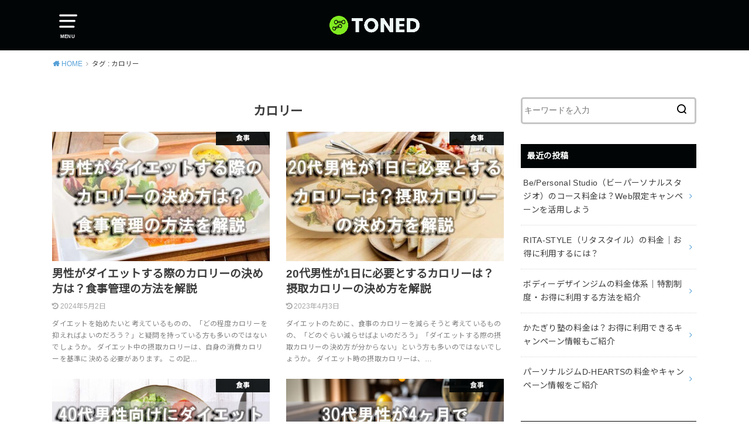

--- FILE ---
content_type: text/html; charset=utf-8
request_url: https://www.google.com/recaptcha/api2/anchor?ar=1&k=6LcD8EQfAAAAAAEIICavpF_YCfJceS0TQgTf67z0&co=aHR0cHM6Ly9nZXQtdG9uZWQtYm9keS5jb206NDQz&hl=en&v=PoyoqOPhxBO7pBk68S4YbpHZ&size=invisible&anchor-ms=20000&execute-ms=30000&cb=j0f4xwt83gqb
body_size: 48543
content:
<!DOCTYPE HTML><html dir="ltr" lang="en"><head><meta http-equiv="Content-Type" content="text/html; charset=UTF-8">
<meta http-equiv="X-UA-Compatible" content="IE=edge">
<title>reCAPTCHA</title>
<style type="text/css">
/* cyrillic-ext */
@font-face {
  font-family: 'Roboto';
  font-style: normal;
  font-weight: 400;
  font-stretch: 100%;
  src: url(//fonts.gstatic.com/s/roboto/v48/KFO7CnqEu92Fr1ME7kSn66aGLdTylUAMa3GUBHMdazTgWw.woff2) format('woff2');
  unicode-range: U+0460-052F, U+1C80-1C8A, U+20B4, U+2DE0-2DFF, U+A640-A69F, U+FE2E-FE2F;
}
/* cyrillic */
@font-face {
  font-family: 'Roboto';
  font-style: normal;
  font-weight: 400;
  font-stretch: 100%;
  src: url(//fonts.gstatic.com/s/roboto/v48/KFO7CnqEu92Fr1ME7kSn66aGLdTylUAMa3iUBHMdazTgWw.woff2) format('woff2');
  unicode-range: U+0301, U+0400-045F, U+0490-0491, U+04B0-04B1, U+2116;
}
/* greek-ext */
@font-face {
  font-family: 'Roboto';
  font-style: normal;
  font-weight: 400;
  font-stretch: 100%;
  src: url(//fonts.gstatic.com/s/roboto/v48/KFO7CnqEu92Fr1ME7kSn66aGLdTylUAMa3CUBHMdazTgWw.woff2) format('woff2');
  unicode-range: U+1F00-1FFF;
}
/* greek */
@font-face {
  font-family: 'Roboto';
  font-style: normal;
  font-weight: 400;
  font-stretch: 100%;
  src: url(//fonts.gstatic.com/s/roboto/v48/KFO7CnqEu92Fr1ME7kSn66aGLdTylUAMa3-UBHMdazTgWw.woff2) format('woff2');
  unicode-range: U+0370-0377, U+037A-037F, U+0384-038A, U+038C, U+038E-03A1, U+03A3-03FF;
}
/* math */
@font-face {
  font-family: 'Roboto';
  font-style: normal;
  font-weight: 400;
  font-stretch: 100%;
  src: url(//fonts.gstatic.com/s/roboto/v48/KFO7CnqEu92Fr1ME7kSn66aGLdTylUAMawCUBHMdazTgWw.woff2) format('woff2');
  unicode-range: U+0302-0303, U+0305, U+0307-0308, U+0310, U+0312, U+0315, U+031A, U+0326-0327, U+032C, U+032F-0330, U+0332-0333, U+0338, U+033A, U+0346, U+034D, U+0391-03A1, U+03A3-03A9, U+03B1-03C9, U+03D1, U+03D5-03D6, U+03F0-03F1, U+03F4-03F5, U+2016-2017, U+2034-2038, U+203C, U+2040, U+2043, U+2047, U+2050, U+2057, U+205F, U+2070-2071, U+2074-208E, U+2090-209C, U+20D0-20DC, U+20E1, U+20E5-20EF, U+2100-2112, U+2114-2115, U+2117-2121, U+2123-214F, U+2190, U+2192, U+2194-21AE, U+21B0-21E5, U+21F1-21F2, U+21F4-2211, U+2213-2214, U+2216-22FF, U+2308-230B, U+2310, U+2319, U+231C-2321, U+2336-237A, U+237C, U+2395, U+239B-23B7, U+23D0, U+23DC-23E1, U+2474-2475, U+25AF, U+25B3, U+25B7, U+25BD, U+25C1, U+25CA, U+25CC, U+25FB, U+266D-266F, U+27C0-27FF, U+2900-2AFF, U+2B0E-2B11, U+2B30-2B4C, U+2BFE, U+3030, U+FF5B, U+FF5D, U+1D400-1D7FF, U+1EE00-1EEFF;
}
/* symbols */
@font-face {
  font-family: 'Roboto';
  font-style: normal;
  font-weight: 400;
  font-stretch: 100%;
  src: url(//fonts.gstatic.com/s/roboto/v48/KFO7CnqEu92Fr1ME7kSn66aGLdTylUAMaxKUBHMdazTgWw.woff2) format('woff2');
  unicode-range: U+0001-000C, U+000E-001F, U+007F-009F, U+20DD-20E0, U+20E2-20E4, U+2150-218F, U+2190, U+2192, U+2194-2199, U+21AF, U+21E6-21F0, U+21F3, U+2218-2219, U+2299, U+22C4-22C6, U+2300-243F, U+2440-244A, U+2460-24FF, U+25A0-27BF, U+2800-28FF, U+2921-2922, U+2981, U+29BF, U+29EB, U+2B00-2BFF, U+4DC0-4DFF, U+FFF9-FFFB, U+10140-1018E, U+10190-1019C, U+101A0, U+101D0-101FD, U+102E0-102FB, U+10E60-10E7E, U+1D2C0-1D2D3, U+1D2E0-1D37F, U+1F000-1F0FF, U+1F100-1F1AD, U+1F1E6-1F1FF, U+1F30D-1F30F, U+1F315, U+1F31C, U+1F31E, U+1F320-1F32C, U+1F336, U+1F378, U+1F37D, U+1F382, U+1F393-1F39F, U+1F3A7-1F3A8, U+1F3AC-1F3AF, U+1F3C2, U+1F3C4-1F3C6, U+1F3CA-1F3CE, U+1F3D4-1F3E0, U+1F3ED, U+1F3F1-1F3F3, U+1F3F5-1F3F7, U+1F408, U+1F415, U+1F41F, U+1F426, U+1F43F, U+1F441-1F442, U+1F444, U+1F446-1F449, U+1F44C-1F44E, U+1F453, U+1F46A, U+1F47D, U+1F4A3, U+1F4B0, U+1F4B3, U+1F4B9, U+1F4BB, U+1F4BF, U+1F4C8-1F4CB, U+1F4D6, U+1F4DA, U+1F4DF, U+1F4E3-1F4E6, U+1F4EA-1F4ED, U+1F4F7, U+1F4F9-1F4FB, U+1F4FD-1F4FE, U+1F503, U+1F507-1F50B, U+1F50D, U+1F512-1F513, U+1F53E-1F54A, U+1F54F-1F5FA, U+1F610, U+1F650-1F67F, U+1F687, U+1F68D, U+1F691, U+1F694, U+1F698, U+1F6AD, U+1F6B2, U+1F6B9-1F6BA, U+1F6BC, U+1F6C6-1F6CF, U+1F6D3-1F6D7, U+1F6E0-1F6EA, U+1F6F0-1F6F3, U+1F6F7-1F6FC, U+1F700-1F7FF, U+1F800-1F80B, U+1F810-1F847, U+1F850-1F859, U+1F860-1F887, U+1F890-1F8AD, U+1F8B0-1F8BB, U+1F8C0-1F8C1, U+1F900-1F90B, U+1F93B, U+1F946, U+1F984, U+1F996, U+1F9E9, U+1FA00-1FA6F, U+1FA70-1FA7C, U+1FA80-1FA89, U+1FA8F-1FAC6, U+1FACE-1FADC, U+1FADF-1FAE9, U+1FAF0-1FAF8, U+1FB00-1FBFF;
}
/* vietnamese */
@font-face {
  font-family: 'Roboto';
  font-style: normal;
  font-weight: 400;
  font-stretch: 100%;
  src: url(//fonts.gstatic.com/s/roboto/v48/KFO7CnqEu92Fr1ME7kSn66aGLdTylUAMa3OUBHMdazTgWw.woff2) format('woff2');
  unicode-range: U+0102-0103, U+0110-0111, U+0128-0129, U+0168-0169, U+01A0-01A1, U+01AF-01B0, U+0300-0301, U+0303-0304, U+0308-0309, U+0323, U+0329, U+1EA0-1EF9, U+20AB;
}
/* latin-ext */
@font-face {
  font-family: 'Roboto';
  font-style: normal;
  font-weight: 400;
  font-stretch: 100%;
  src: url(//fonts.gstatic.com/s/roboto/v48/KFO7CnqEu92Fr1ME7kSn66aGLdTylUAMa3KUBHMdazTgWw.woff2) format('woff2');
  unicode-range: U+0100-02BA, U+02BD-02C5, U+02C7-02CC, U+02CE-02D7, U+02DD-02FF, U+0304, U+0308, U+0329, U+1D00-1DBF, U+1E00-1E9F, U+1EF2-1EFF, U+2020, U+20A0-20AB, U+20AD-20C0, U+2113, U+2C60-2C7F, U+A720-A7FF;
}
/* latin */
@font-face {
  font-family: 'Roboto';
  font-style: normal;
  font-weight: 400;
  font-stretch: 100%;
  src: url(//fonts.gstatic.com/s/roboto/v48/KFO7CnqEu92Fr1ME7kSn66aGLdTylUAMa3yUBHMdazQ.woff2) format('woff2');
  unicode-range: U+0000-00FF, U+0131, U+0152-0153, U+02BB-02BC, U+02C6, U+02DA, U+02DC, U+0304, U+0308, U+0329, U+2000-206F, U+20AC, U+2122, U+2191, U+2193, U+2212, U+2215, U+FEFF, U+FFFD;
}
/* cyrillic-ext */
@font-face {
  font-family: 'Roboto';
  font-style: normal;
  font-weight: 500;
  font-stretch: 100%;
  src: url(//fonts.gstatic.com/s/roboto/v48/KFO7CnqEu92Fr1ME7kSn66aGLdTylUAMa3GUBHMdazTgWw.woff2) format('woff2');
  unicode-range: U+0460-052F, U+1C80-1C8A, U+20B4, U+2DE0-2DFF, U+A640-A69F, U+FE2E-FE2F;
}
/* cyrillic */
@font-face {
  font-family: 'Roboto';
  font-style: normal;
  font-weight: 500;
  font-stretch: 100%;
  src: url(//fonts.gstatic.com/s/roboto/v48/KFO7CnqEu92Fr1ME7kSn66aGLdTylUAMa3iUBHMdazTgWw.woff2) format('woff2');
  unicode-range: U+0301, U+0400-045F, U+0490-0491, U+04B0-04B1, U+2116;
}
/* greek-ext */
@font-face {
  font-family: 'Roboto';
  font-style: normal;
  font-weight: 500;
  font-stretch: 100%;
  src: url(//fonts.gstatic.com/s/roboto/v48/KFO7CnqEu92Fr1ME7kSn66aGLdTylUAMa3CUBHMdazTgWw.woff2) format('woff2');
  unicode-range: U+1F00-1FFF;
}
/* greek */
@font-face {
  font-family: 'Roboto';
  font-style: normal;
  font-weight: 500;
  font-stretch: 100%;
  src: url(//fonts.gstatic.com/s/roboto/v48/KFO7CnqEu92Fr1ME7kSn66aGLdTylUAMa3-UBHMdazTgWw.woff2) format('woff2');
  unicode-range: U+0370-0377, U+037A-037F, U+0384-038A, U+038C, U+038E-03A1, U+03A3-03FF;
}
/* math */
@font-face {
  font-family: 'Roboto';
  font-style: normal;
  font-weight: 500;
  font-stretch: 100%;
  src: url(//fonts.gstatic.com/s/roboto/v48/KFO7CnqEu92Fr1ME7kSn66aGLdTylUAMawCUBHMdazTgWw.woff2) format('woff2');
  unicode-range: U+0302-0303, U+0305, U+0307-0308, U+0310, U+0312, U+0315, U+031A, U+0326-0327, U+032C, U+032F-0330, U+0332-0333, U+0338, U+033A, U+0346, U+034D, U+0391-03A1, U+03A3-03A9, U+03B1-03C9, U+03D1, U+03D5-03D6, U+03F0-03F1, U+03F4-03F5, U+2016-2017, U+2034-2038, U+203C, U+2040, U+2043, U+2047, U+2050, U+2057, U+205F, U+2070-2071, U+2074-208E, U+2090-209C, U+20D0-20DC, U+20E1, U+20E5-20EF, U+2100-2112, U+2114-2115, U+2117-2121, U+2123-214F, U+2190, U+2192, U+2194-21AE, U+21B0-21E5, U+21F1-21F2, U+21F4-2211, U+2213-2214, U+2216-22FF, U+2308-230B, U+2310, U+2319, U+231C-2321, U+2336-237A, U+237C, U+2395, U+239B-23B7, U+23D0, U+23DC-23E1, U+2474-2475, U+25AF, U+25B3, U+25B7, U+25BD, U+25C1, U+25CA, U+25CC, U+25FB, U+266D-266F, U+27C0-27FF, U+2900-2AFF, U+2B0E-2B11, U+2B30-2B4C, U+2BFE, U+3030, U+FF5B, U+FF5D, U+1D400-1D7FF, U+1EE00-1EEFF;
}
/* symbols */
@font-face {
  font-family: 'Roboto';
  font-style: normal;
  font-weight: 500;
  font-stretch: 100%;
  src: url(//fonts.gstatic.com/s/roboto/v48/KFO7CnqEu92Fr1ME7kSn66aGLdTylUAMaxKUBHMdazTgWw.woff2) format('woff2');
  unicode-range: U+0001-000C, U+000E-001F, U+007F-009F, U+20DD-20E0, U+20E2-20E4, U+2150-218F, U+2190, U+2192, U+2194-2199, U+21AF, U+21E6-21F0, U+21F3, U+2218-2219, U+2299, U+22C4-22C6, U+2300-243F, U+2440-244A, U+2460-24FF, U+25A0-27BF, U+2800-28FF, U+2921-2922, U+2981, U+29BF, U+29EB, U+2B00-2BFF, U+4DC0-4DFF, U+FFF9-FFFB, U+10140-1018E, U+10190-1019C, U+101A0, U+101D0-101FD, U+102E0-102FB, U+10E60-10E7E, U+1D2C0-1D2D3, U+1D2E0-1D37F, U+1F000-1F0FF, U+1F100-1F1AD, U+1F1E6-1F1FF, U+1F30D-1F30F, U+1F315, U+1F31C, U+1F31E, U+1F320-1F32C, U+1F336, U+1F378, U+1F37D, U+1F382, U+1F393-1F39F, U+1F3A7-1F3A8, U+1F3AC-1F3AF, U+1F3C2, U+1F3C4-1F3C6, U+1F3CA-1F3CE, U+1F3D4-1F3E0, U+1F3ED, U+1F3F1-1F3F3, U+1F3F5-1F3F7, U+1F408, U+1F415, U+1F41F, U+1F426, U+1F43F, U+1F441-1F442, U+1F444, U+1F446-1F449, U+1F44C-1F44E, U+1F453, U+1F46A, U+1F47D, U+1F4A3, U+1F4B0, U+1F4B3, U+1F4B9, U+1F4BB, U+1F4BF, U+1F4C8-1F4CB, U+1F4D6, U+1F4DA, U+1F4DF, U+1F4E3-1F4E6, U+1F4EA-1F4ED, U+1F4F7, U+1F4F9-1F4FB, U+1F4FD-1F4FE, U+1F503, U+1F507-1F50B, U+1F50D, U+1F512-1F513, U+1F53E-1F54A, U+1F54F-1F5FA, U+1F610, U+1F650-1F67F, U+1F687, U+1F68D, U+1F691, U+1F694, U+1F698, U+1F6AD, U+1F6B2, U+1F6B9-1F6BA, U+1F6BC, U+1F6C6-1F6CF, U+1F6D3-1F6D7, U+1F6E0-1F6EA, U+1F6F0-1F6F3, U+1F6F7-1F6FC, U+1F700-1F7FF, U+1F800-1F80B, U+1F810-1F847, U+1F850-1F859, U+1F860-1F887, U+1F890-1F8AD, U+1F8B0-1F8BB, U+1F8C0-1F8C1, U+1F900-1F90B, U+1F93B, U+1F946, U+1F984, U+1F996, U+1F9E9, U+1FA00-1FA6F, U+1FA70-1FA7C, U+1FA80-1FA89, U+1FA8F-1FAC6, U+1FACE-1FADC, U+1FADF-1FAE9, U+1FAF0-1FAF8, U+1FB00-1FBFF;
}
/* vietnamese */
@font-face {
  font-family: 'Roboto';
  font-style: normal;
  font-weight: 500;
  font-stretch: 100%;
  src: url(//fonts.gstatic.com/s/roboto/v48/KFO7CnqEu92Fr1ME7kSn66aGLdTylUAMa3OUBHMdazTgWw.woff2) format('woff2');
  unicode-range: U+0102-0103, U+0110-0111, U+0128-0129, U+0168-0169, U+01A0-01A1, U+01AF-01B0, U+0300-0301, U+0303-0304, U+0308-0309, U+0323, U+0329, U+1EA0-1EF9, U+20AB;
}
/* latin-ext */
@font-face {
  font-family: 'Roboto';
  font-style: normal;
  font-weight: 500;
  font-stretch: 100%;
  src: url(//fonts.gstatic.com/s/roboto/v48/KFO7CnqEu92Fr1ME7kSn66aGLdTylUAMa3KUBHMdazTgWw.woff2) format('woff2');
  unicode-range: U+0100-02BA, U+02BD-02C5, U+02C7-02CC, U+02CE-02D7, U+02DD-02FF, U+0304, U+0308, U+0329, U+1D00-1DBF, U+1E00-1E9F, U+1EF2-1EFF, U+2020, U+20A0-20AB, U+20AD-20C0, U+2113, U+2C60-2C7F, U+A720-A7FF;
}
/* latin */
@font-face {
  font-family: 'Roboto';
  font-style: normal;
  font-weight: 500;
  font-stretch: 100%;
  src: url(//fonts.gstatic.com/s/roboto/v48/KFO7CnqEu92Fr1ME7kSn66aGLdTylUAMa3yUBHMdazQ.woff2) format('woff2');
  unicode-range: U+0000-00FF, U+0131, U+0152-0153, U+02BB-02BC, U+02C6, U+02DA, U+02DC, U+0304, U+0308, U+0329, U+2000-206F, U+20AC, U+2122, U+2191, U+2193, U+2212, U+2215, U+FEFF, U+FFFD;
}
/* cyrillic-ext */
@font-face {
  font-family: 'Roboto';
  font-style: normal;
  font-weight: 900;
  font-stretch: 100%;
  src: url(//fonts.gstatic.com/s/roboto/v48/KFO7CnqEu92Fr1ME7kSn66aGLdTylUAMa3GUBHMdazTgWw.woff2) format('woff2');
  unicode-range: U+0460-052F, U+1C80-1C8A, U+20B4, U+2DE0-2DFF, U+A640-A69F, U+FE2E-FE2F;
}
/* cyrillic */
@font-face {
  font-family: 'Roboto';
  font-style: normal;
  font-weight: 900;
  font-stretch: 100%;
  src: url(//fonts.gstatic.com/s/roboto/v48/KFO7CnqEu92Fr1ME7kSn66aGLdTylUAMa3iUBHMdazTgWw.woff2) format('woff2');
  unicode-range: U+0301, U+0400-045F, U+0490-0491, U+04B0-04B1, U+2116;
}
/* greek-ext */
@font-face {
  font-family: 'Roboto';
  font-style: normal;
  font-weight: 900;
  font-stretch: 100%;
  src: url(//fonts.gstatic.com/s/roboto/v48/KFO7CnqEu92Fr1ME7kSn66aGLdTylUAMa3CUBHMdazTgWw.woff2) format('woff2');
  unicode-range: U+1F00-1FFF;
}
/* greek */
@font-face {
  font-family: 'Roboto';
  font-style: normal;
  font-weight: 900;
  font-stretch: 100%;
  src: url(//fonts.gstatic.com/s/roboto/v48/KFO7CnqEu92Fr1ME7kSn66aGLdTylUAMa3-UBHMdazTgWw.woff2) format('woff2');
  unicode-range: U+0370-0377, U+037A-037F, U+0384-038A, U+038C, U+038E-03A1, U+03A3-03FF;
}
/* math */
@font-face {
  font-family: 'Roboto';
  font-style: normal;
  font-weight: 900;
  font-stretch: 100%;
  src: url(//fonts.gstatic.com/s/roboto/v48/KFO7CnqEu92Fr1ME7kSn66aGLdTylUAMawCUBHMdazTgWw.woff2) format('woff2');
  unicode-range: U+0302-0303, U+0305, U+0307-0308, U+0310, U+0312, U+0315, U+031A, U+0326-0327, U+032C, U+032F-0330, U+0332-0333, U+0338, U+033A, U+0346, U+034D, U+0391-03A1, U+03A3-03A9, U+03B1-03C9, U+03D1, U+03D5-03D6, U+03F0-03F1, U+03F4-03F5, U+2016-2017, U+2034-2038, U+203C, U+2040, U+2043, U+2047, U+2050, U+2057, U+205F, U+2070-2071, U+2074-208E, U+2090-209C, U+20D0-20DC, U+20E1, U+20E5-20EF, U+2100-2112, U+2114-2115, U+2117-2121, U+2123-214F, U+2190, U+2192, U+2194-21AE, U+21B0-21E5, U+21F1-21F2, U+21F4-2211, U+2213-2214, U+2216-22FF, U+2308-230B, U+2310, U+2319, U+231C-2321, U+2336-237A, U+237C, U+2395, U+239B-23B7, U+23D0, U+23DC-23E1, U+2474-2475, U+25AF, U+25B3, U+25B7, U+25BD, U+25C1, U+25CA, U+25CC, U+25FB, U+266D-266F, U+27C0-27FF, U+2900-2AFF, U+2B0E-2B11, U+2B30-2B4C, U+2BFE, U+3030, U+FF5B, U+FF5D, U+1D400-1D7FF, U+1EE00-1EEFF;
}
/* symbols */
@font-face {
  font-family: 'Roboto';
  font-style: normal;
  font-weight: 900;
  font-stretch: 100%;
  src: url(//fonts.gstatic.com/s/roboto/v48/KFO7CnqEu92Fr1ME7kSn66aGLdTylUAMaxKUBHMdazTgWw.woff2) format('woff2');
  unicode-range: U+0001-000C, U+000E-001F, U+007F-009F, U+20DD-20E0, U+20E2-20E4, U+2150-218F, U+2190, U+2192, U+2194-2199, U+21AF, U+21E6-21F0, U+21F3, U+2218-2219, U+2299, U+22C4-22C6, U+2300-243F, U+2440-244A, U+2460-24FF, U+25A0-27BF, U+2800-28FF, U+2921-2922, U+2981, U+29BF, U+29EB, U+2B00-2BFF, U+4DC0-4DFF, U+FFF9-FFFB, U+10140-1018E, U+10190-1019C, U+101A0, U+101D0-101FD, U+102E0-102FB, U+10E60-10E7E, U+1D2C0-1D2D3, U+1D2E0-1D37F, U+1F000-1F0FF, U+1F100-1F1AD, U+1F1E6-1F1FF, U+1F30D-1F30F, U+1F315, U+1F31C, U+1F31E, U+1F320-1F32C, U+1F336, U+1F378, U+1F37D, U+1F382, U+1F393-1F39F, U+1F3A7-1F3A8, U+1F3AC-1F3AF, U+1F3C2, U+1F3C4-1F3C6, U+1F3CA-1F3CE, U+1F3D4-1F3E0, U+1F3ED, U+1F3F1-1F3F3, U+1F3F5-1F3F7, U+1F408, U+1F415, U+1F41F, U+1F426, U+1F43F, U+1F441-1F442, U+1F444, U+1F446-1F449, U+1F44C-1F44E, U+1F453, U+1F46A, U+1F47D, U+1F4A3, U+1F4B0, U+1F4B3, U+1F4B9, U+1F4BB, U+1F4BF, U+1F4C8-1F4CB, U+1F4D6, U+1F4DA, U+1F4DF, U+1F4E3-1F4E6, U+1F4EA-1F4ED, U+1F4F7, U+1F4F9-1F4FB, U+1F4FD-1F4FE, U+1F503, U+1F507-1F50B, U+1F50D, U+1F512-1F513, U+1F53E-1F54A, U+1F54F-1F5FA, U+1F610, U+1F650-1F67F, U+1F687, U+1F68D, U+1F691, U+1F694, U+1F698, U+1F6AD, U+1F6B2, U+1F6B9-1F6BA, U+1F6BC, U+1F6C6-1F6CF, U+1F6D3-1F6D7, U+1F6E0-1F6EA, U+1F6F0-1F6F3, U+1F6F7-1F6FC, U+1F700-1F7FF, U+1F800-1F80B, U+1F810-1F847, U+1F850-1F859, U+1F860-1F887, U+1F890-1F8AD, U+1F8B0-1F8BB, U+1F8C0-1F8C1, U+1F900-1F90B, U+1F93B, U+1F946, U+1F984, U+1F996, U+1F9E9, U+1FA00-1FA6F, U+1FA70-1FA7C, U+1FA80-1FA89, U+1FA8F-1FAC6, U+1FACE-1FADC, U+1FADF-1FAE9, U+1FAF0-1FAF8, U+1FB00-1FBFF;
}
/* vietnamese */
@font-face {
  font-family: 'Roboto';
  font-style: normal;
  font-weight: 900;
  font-stretch: 100%;
  src: url(//fonts.gstatic.com/s/roboto/v48/KFO7CnqEu92Fr1ME7kSn66aGLdTylUAMa3OUBHMdazTgWw.woff2) format('woff2');
  unicode-range: U+0102-0103, U+0110-0111, U+0128-0129, U+0168-0169, U+01A0-01A1, U+01AF-01B0, U+0300-0301, U+0303-0304, U+0308-0309, U+0323, U+0329, U+1EA0-1EF9, U+20AB;
}
/* latin-ext */
@font-face {
  font-family: 'Roboto';
  font-style: normal;
  font-weight: 900;
  font-stretch: 100%;
  src: url(//fonts.gstatic.com/s/roboto/v48/KFO7CnqEu92Fr1ME7kSn66aGLdTylUAMa3KUBHMdazTgWw.woff2) format('woff2');
  unicode-range: U+0100-02BA, U+02BD-02C5, U+02C7-02CC, U+02CE-02D7, U+02DD-02FF, U+0304, U+0308, U+0329, U+1D00-1DBF, U+1E00-1E9F, U+1EF2-1EFF, U+2020, U+20A0-20AB, U+20AD-20C0, U+2113, U+2C60-2C7F, U+A720-A7FF;
}
/* latin */
@font-face {
  font-family: 'Roboto';
  font-style: normal;
  font-weight: 900;
  font-stretch: 100%;
  src: url(//fonts.gstatic.com/s/roboto/v48/KFO7CnqEu92Fr1ME7kSn66aGLdTylUAMa3yUBHMdazQ.woff2) format('woff2');
  unicode-range: U+0000-00FF, U+0131, U+0152-0153, U+02BB-02BC, U+02C6, U+02DA, U+02DC, U+0304, U+0308, U+0329, U+2000-206F, U+20AC, U+2122, U+2191, U+2193, U+2212, U+2215, U+FEFF, U+FFFD;
}

</style>
<link rel="stylesheet" type="text/css" href="https://www.gstatic.com/recaptcha/releases/PoyoqOPhxBO7pBk68S4YbpHZ/styles__ltr.css">
<script nonce="gu17_ps8S63pPJjBs-MsgA" type="text/javascript">window['__recaptcha_api'] = 'https://www.google.com/recaptcha/api2/';</script>
<script type="text/javascript" src="https://www.gstatic.com/recaptcha/releases/PoyoqOPhxBO7pBk68S4YbpHZ/recaptcha__en.js" nonce="gu17_ps8S63pPJjBs-MsgA">
      
    </script></head>
<body><div id="rc-anchor-alert" class="rc-anchor-alert"></div>
<input type="hidden" id="recaptcha-token" value="[base64]">
<script type="text/javascript" nonce="gu17_ps8S63pPJjBs-MsgA">
      recaptcha.anchor.Main.init("[\x22ainput\x22,[\x22bgdata\x22,\x22\x22,\[base64]/[base64]/[base64]/[base64]/[base64]/UltsKytdPUU6KEU8MjA0OD9SW2wrK109RT4+NnwxOTI6KChFJjY0NTEyKT09NTUyOTYmJk0rMTxjLmxlbmd0aCYmKGMuY2hhckNvZGVBdChNKzEpJjY0NTEyKT09NTYzMjA/[base64]/[base64]/[base64]/[base64]/[base64]/[base64]/[base64]\x22,\[base64]\\u003d\\u003d\x22,\x22HTfCssO9w5lawrnCjXI/ZRTCkmPDjMKmw5fCj8KlGMK5w6pwFMOKw5bCkcO8dAXDll3ClUZKwpvDuhzCpMKvPh1fKUzCtcOCSMKFfBjCkhXCnMOxwpMxwqXCswPDh1Jtw6HDmXfCoDjDiMOdTsKfwoHDpkcYF1XDmmc/OcOTbsOwVUcmMGfDokMmREbCgwkaw6R+wrPCqcOqZ8OAwo7Cm8OTwpjClmZ+HMKoWGfCmjojw5bCp8K4bnMmTMKZwrYBw642BCTDkMKtX8KQY17Cr2DDhMKFw5dFJ2kpXVNyw5d6wrZowpHDp8K/w53CmhTCmx9dRsKQw5gqEiLCosOmwqtcNCV/[base64]/CnFvCoFx2HCBpKGBkQcKzESBvw5HDuMKdDT8VOcO2Mi5MwpHDssOMwoFBw5TDrnfDnDzClcKGHH3DhGwdDGZ2DUg/w6Qww4zCoELCp8O1wr/CnlERwq7CnXsXw77CtBE/LifCtn7DscKbw7syw47CusOnw6fDrsKZw61nTyYHPsKBBGosw53CvMOiK8OHA8O4BMK7w4/CtTQvGMOwbcO4wpFcw5rDkzzDkxLDtMKdw4XCmmNUEcKTH2RgPQzCrsObwqcGw53ChMKzLm/[base64]/SiDDp2zCh3XDhATCjcK8cMKiFMO9wrlMFcKMw7JUbcK9wqIxdcOnw7FEYXpZcnrCuMO3PEXCoQ/DkkXDpyvDv0xCB8KvbiE7w7vDi8KWw5JuwpNaOMOtXzPDkgjCuMKsw5pJQ3HDvMOOwoIPdMOEwqPDlcKlYMOBwqDCtzMdwojDoVZ7DcOawq7Dh8OyOcK/[base64]/wrRwMFjCkC/DvsOrwqh4wqFCNsKTBRDCvAFxdMK/bStuw6LCn8O4QcKsdVB2w5FWK1/Ch8O9Ul3Du2oRwrfCnsK9w4EMw6bDqMKBesOCaHvDiVLClsOKwq3CqVlNwrTDoMO5wr/DuigKwoB8w4IGbMKUFMKowqPDkElXw7Rrw6jDinQdwrDDpcK8bzDDjcO9CcO6KAY/[base64]/wrMJwr/DhjI6NyJFw6nDgH4NOcOdw4wCwrrDgsOWVx93CMKVEyrCilXDtMOAKMKJFgjCj8OpwpLDsB/CiMKHYDE0w5VeZyHCt1IzwppSB8KwwoZGCcOTYBPCvEx9wooIw4DDrmRbwqBeCsOWfG/[base64]/DucK0wonDvBgEwoXDjsOjMgwxw53CsTp0V0lXw7bCikIzMjLClgDCsl3ChcOuwovCj2rCq1fDiMKGYH1MwqHDp8K/wq7Dh8O3JMK5wqE7YH3DlzEYwq3Dg3oKXcKwd8KbXV7CvcOjKMKgYcK3woQfw47DoH7DtcOTRMKyf8ODwoAJM8O6w4B3wp/DjMOEUDAWYcO/woplQsKoXlrDi8OFwrN7bcORw6vCuD7CkVoPwr9zw7RgW8KML8OXGTjChns9UMO/wpzCisKzw4XDhsKow6HDhAPCsm7CpsKSwpXDhMOcw5PCnyfChsK+SsKLe1nDtsO3wq7Dl8OUw7HCm8OTwrQHcsKwwrx4ThEFwqQ3wpIiA8K+w4/[base64]/DvsKbw4PCty3DoAVbdCbCrQYVw6pPw4k5wpzCh1vDgDvDhcK9HMOBwoFIw7/DkMK4w57DoGoZX8KwO8O/w4HCucOkAjppO13CtnAMwpvDtWZUw6XCvEvCvgpSw5wtVU3ClMO1wrkDw77DrUE5HcKDIMK/JMK4NS1hCMK3WsOGw5UreifDkiLCv8KCS39hHhpUwqJHIsKCw5ZVw4XCkUVsw4DDv3TDqsOyw5vDgQLCjxXDrx0iwoHDtXZxdMOIfQHCgwLDssOZw4ARKmgOw6ETeMOtNsOIWmwbJUTCh1fCmMOZJMOqAMKKUlnCsMKeW8OxVEfCmwXClcKsE8OywozDsGYZSBwSwp/Dn8K4w6jCtsOLw5jClMK/RCZPwrrDhWPDgcOJwpsvD1LCuMOUUg0hwq7DsMKXwpgnw6PCgA4rw48iwqJuT3vDrhkkw5TDoMOpBcKOw7hdJi9hPjbDtsKeEk/[base64]/w4LCkDM4JMKiwoQgw59fwpjDocKPwp9kGcKLFMK/wqfDvX/Cki3Dv31wSQtyGTbCuMKYGsOSJ0tNOGzDljBZLDoRwqcXfFTDkAY7DCzClCdRwrVQwpgjIsOIWcO0wqvDhcOSXsO7w4MFETQ3NsKXwp/DmsOxwqIHw6sxw5bCqsKHWMO5woYoEsKlwq4vw6zCvsOQw70ZBsK8CcO9ZMOAw7Ibw6ksw79tw6nCrwEVw7bCh8Kpw6hVEcK+BQ3Cg8KcWQ3CtnrDqsK+w4LDpCByw43DgMOREcOoWsOaw5EnXXIkw6/DusOEwrAvR3HDlMKDwo3Ck0oLw57DkMKgC2jDtMKEK3DDrMKKPGfCmwoFwpLCqXnDt2t8w4ldSsKdM11BwpPCtMKfw63Dt8OJw6DCtHldFMK7w5/[base64]/CjMOjwozCrsKmwpXCgSnClXhHwpDDgsK6EydzXgTClhJfwpbDh8KMwq/CsF/CmcKpw5JFw5LClcKhw7xqZ8OZwqzCohTDqBrDsEBCbh7ChFcdVHU/wr90LsOeZDxaZgvCisOSw4pXw45yw63DixXDpmbDlMK5wprCr8KVwqAyEsOcXsOvb258DcO8w43Dqj9uEQ7DisKId0/[base64]/w6k4PTJVaBgiIsKMYsOmwrTDssK/w4zChkfDisKEAsKJC8OnOsKMw43Dg8Kaw4rCvjHCpCMlPVlfVU3DksOdasOVF8KlEsKQwo0YIEJQdl/[base64]/CgkfDrCHDs8OUwrTCiB/DhQPCq8OeG8KuYMKDwofCtcK6YcKQZsO8w4DCnSPCsljCnlsUw6/[base64]/CpMO8w5V/[base64]/Dqi9gHyLDvmPChiMNQXHCuMK/[base64]/Di15MWsOvUQvDhh7DiHU2JMO2PiLCg8OlwrzCmlE3wrfDgCxcEcOLJHEIcnPCiMKkwp1gXSrCj8OFwqLCvcO4w7A1wrbCuMOsw6zDviDDtMKTw4nCmj/CqsKpwrLDpMOePBrDt8K2OsKZwr0ITcOtMsOnCMOTGloMw64Ob8O1TV7Dq0/CnF/[base64]/Dh3/CkMKLNsKBEg/[base64]/[base64]/CnGhEMsOcw6nDghEuEmrDu1APw6AQIcOdw4lsVEbDg8KAC08Rw6lDNMOIw6zDh8OKMsKaSsOzw43CocO+FwFtwrZBeMOUbsKDwo/CiljDqsOEw7bCnFQwacOKexzCpFlJw45uWyxxw6rCqw9bw77CvsOlw6sqXsKyw7/[base64]/w77DqSzCh1LDiS46wrXDmcKDw5deew3DgxDCisKEw7Rjw4zDl8K/[base64]/w7nDl8O4VXZrFnxPLGcqHMO/w4nDusKdw7wzLHBfFcK4w4V5LnbCvVFmSBvDiSdSGW4Cwr/Dq8KHCThWw6lvw5t4wqHDm1jDrsOrS3rDnsK3w7NvwpArwpojw7nCiVZEMMKFdMKgwrpHw5UwWMOrUy8CG1fCrCPDq8OQw6XDhX5Uw57Cq1/[base64]/wqkQOcO3cMObw7nCucOPw6nCoSFIO8OSZMKmc0TCqnYUw5orwowuHcOUwp7CsVnCmH5xFsK2V8Kvw78lPW9CMh0GDsKcwr/[base64]/Cl0nCl8O/[base64]/W8OaOHPDpcORYnvDjFxOD0TDt8KqbcO9wrkUbVglGMKSZcKNw7VpdsK9w6/Ch05pTFzDrwdNwoAqwoPCtVLDkAFCw4F/wqTCuAPCtcK5ccOfwqvCuAFmworDmlhLVMKlamA4w7BXw5sqw5lfwrM3NcOPKMObTMOEOcKxFcOew6/[base64]/CosOsw6rDqcKWw7IhIcOifWXCucOqw5s4wrbDvzHCq8KcS8ODZcKeRMK2TBhIwpZSWMOPPVTCicOlIS/DrXrDuwZsGMOCw7ESw4JlwoFUw6RxwohuwoFoL1R7wqFbw6htQk7DscOZMMKJcsKePMKASsODSWPDpyYew7dXcyfCs8O4bF8VWMKgdyzCr8KQRcOgwq7CpMKHbA/Dh8KLGhbCn8KDw6TChsOEwqM3ZcKtw7Y3PTXCgCrCtWXCgcOKQsKrMsOJZG8HwqXDlVFFwo3Csw1cVsOawpE5BXkKwrvDksO/BcKrKREqSEjDlcOyw7Rrw4TDpXTClwXCvUHCvXIvw7jDrsOqw4QzIMOww6rDncKZw6IrQsKwwoXDv8OgTsOQVcOCw71ERhRpworDrWzDosO2UcOxw5MIwop3J8O4NMOmwoIhw44IaQHCoj9Ow4rDlC8Mw7oKFiXCncK1w6nCkl7DrBQveMOsdR/CuMOMwrnDs8O2wqXCjVseMcKSwr8qNCXCisOVwpUPDUtyw6zClcOdDMOzwpkHcw7ClsOhw7pgw44QRsKsw7rCvMOYwpXDlcK+a3bDuWdVB1DDhm5kaDY5OcO2wrY+b8KQFMKDZ8O+wpgeEsKWw70AbcKaLMKYXXB/w73ClcKNM8OiFB9CW8K1b8KowrHCrTFZUzJgwpJGwrfDk8Olw7oZBsKZEcKdwrZqwoPCjMOVwocgdcOXfcKdN3PCo8KLw6kUw69fGWd6RcKgwq4gw74GwpkVVcKWwpc3wpZ4E8OxB8OHw6AcwrLCgi7Cj8Kxw7HDiMKxGToaKsOWNhDDrsK/wqRswqrCqcOMGMKiw53ClcOMwqA8dcKBw5U6cTzDl2g3fMK+w6nDmsOqw5YucH7DvhXDusODRA/DiDB2YcKuI2LDssOEesO0JMOfwrRrBMO1w53ChsOQwrrDrDByPQnDqgMYw5Fww5YlesKiwpvCi8Oyw6Aiw6TDoCcPw6rCicKkwpLDnm0Swqx9wqJIAcKpwpHDohPDkgXDmMOJccKzw6rDlcKNMMOlwpXCrcOywrAsw59wCUTDqcKITQQvwqHDjMO5wqHDhcOxwoxfwr/CgsOAw6cowrjCsMOjwofDoMKwWj0tcQfDvcKmJcKucg7DkiU6bELDtwt0w67CjyHCl8OowpckwqM5c0ZlX8KYw5E3X1BVwqvChDcrw4jDsMO6dSNAwqs6w5LDoMOzIMO6w4PDuEorw6DDvsOWInLCoMK2w4XDvRYPJUpawo5oSsK4CyfCngjDj8KnasKmL8O/wp7DpyTCn8OdVsKjwr3DkcOBIMOvw5FHw6rDjFobesOywqBvPnXCn3/[base64]/JMOrI8OLOcOIwprDtsOyEFvCqhBkw6DCr8KnSMKlw5Btw6TDgMKgIyFKesODwp/Cl8KMViIce8Obwqt7wpXDnXrDmcOkwoB7d8KMf8K6M8K2wrfDuMOdc2kUw6Qpw7MPwrfCpXjCuMKfO8ONw6fDlyQ+w6tNwoBww5dyw6bDvHrDiy/CpDF/[base64]/DmCLCnsKGcicKw4nDhjIsUSdjRBFEdiFaw47Cn1x1AcO4TsKzDCUCRMKHw7DDoWVIakLCuwIAYUA2W33DniXDjjbChCzCg8KXPcKSQcKZG8KJPcOSdDkZOBtgYMKjFWYsw6nCncO0fsKrwqZ2w6kfw7rDgMOTwq4dwr7Dh2zCt8OeKcKVwphceiIpJn/ClhgCJTrChRrCt0Uvwos0w6/[base64]/Ri9iSl8oYF9wasOhVTkhw5J6w47CocOLwrpsQG5fw6UgEiF5wr/[base64]/DqQPDlcKtGzzDhMOTwonDoMOBLWElZFIsw71lwrprw7wUwqNdDBDDl1TDvmDCvF19CMOmSQVgwrwnwpjCjgHCg8Osw7NVTMKiEiTDkQjCsMKgeWrDk2/CmRMRfcOyWyV6Z1zDjcKFw4oXwqM3bsO0w5PCq3jDhcOZw6Z1wqfCt13DgTEkPBbDkwwxWsKDaMKzJcOYL8K3K8KMVDrDpcKlPsOGw5HDucKUHcKAwqNEPXXCjFHDjhfCksOGw65MLUzDgTDCglkuwp1aw7lGwrdedjRfwrkrBcO0w5dcwoh0NHfCqsOvwq/[base64]/V8Omwqx3w4PDhmtYw5TCjsKRw4/DjG/DtcO/SsOwXU0RNm4OcSI+w6luI8KlGMOEw7bCkMOPw5HDrQzDhMKQBDPDvk/CtsOdwq1tFTgcwrh7w4Vaw4zCv8OTwp3Cv8KXeMKWPHoawq0/wrhNwq4qw7DDhsOTQznCnsK2TSPCog3DqznDv8Oewp3CvcOCDcKBScODw6AaMsOEf8Kdw40qXVnDrXnDh8Ocw6nDh1YwEsKFw79JZlcTbT0OwrXCm2/[base64]/CuMOrIsOLw69rSibCvMO6OMOaw4gJw5Q2wpXDtcKxwplIw4nDu8Kzw4tXw6XDn8Kwwp7CusK1w5pnDGPDhcOPG8O6wrzDigRowq/DqGB/w7IHw6wfMMOpw5Etw7F8w5PDjwxdwqTCssOzSkjCsDkNYD8rw7xzEsK9QSQDw4dkw4TDq8OgDcKAZ8KiVxbDnsOpVAjCq8OtKC9jRMO8w4zDm3nDlns8ZMKWVlTCvcKIVAcWSsO5w47DksOIEXw6wp/DuQHCgsKDwpPCg8Knw7AdwofDoz0jw7RKwqNPw4I9VA3CrsKdwoU7wox9FW82w7UEG8Oiw43DsyNyF8OMUcKRGMKew4/DtcOsG8KSdMKsw4TCixzDskPCmTHCq8O+woHCiMKmeHnDvkF8UcKcwq7CjElEZwlWTktqY8OUwqRTEh4lQGw5w50sw7gUwrt7M8Kfw6I5JMOZwpYDwrvDrMO8FFkwOjrCiB9Aw7XCmMKXLnguwqxyCsKGw4LDvn7DkQh3w6klTcORIMKkGC/[base64]/fFEeTRXCkhfDkzXClCBgK2zDtMOww63DvcOWOAbCujzCoMONw7PDrDHDhsOUw5F3RgDCm19PC0fCpcKkXmU2w5rCjsK/[base64]/Du8OTwpnCjzrClsO1wqJEwq/[base64]/Th4Mw6LCnW8/TWF3W8KOwrbDqwZzw4UzIMK4KMOYw47DoU/Cp3PCksO9D8K2fifDpsOpwqrCrGhRwrwMw5NCG8KKwqpjZDHClhUqfiURVsKVwqXDtgVifAcKw7XCl8OTWMOMwq3Di0fDu37CrMOyw5EIbSV5w457JMKOK8KBw6DDpAdpI8Kcwp1hV8OKwpfDpg/Dm3vCr1okU8Ktw75rw4sAwrRscFrDqMOSfVEUP8KdeGEuwqAtFFnCjsKxwrkUaMORwocPwobDicK+wpg0w77CjAjCiMO2wp8Uw4zDkMKiwoFJwqA9dMKBIMKVNhxXwpvDkcOew7nDoXLDnRshwr7DvUsYCMOwLkBow5Ekwrl5OwrCoEcEw616wp/CgMKXw5zCuy1tIcKQw7/Cu8OGNcOcKcKzw4ARwrrChMOgYsOSRcONZsKEbBzCjghGw5bDm8K3wrzDqB3ChcOiw4NHDlbDukksw7lvZ3HCvwrDn8Ogcn56dMKJF8KOw4zDrFBPwq/CryrCpF/DpMO4w5JxVHvDqsKkZzV9wrE/wpMxw7HCgsKKVQo/[base64]/w7dAwprDvgcLwozCvkoHE8OWw4rDssK8TVbDjsOeGMOEDMKPHTsDTEfCgsK4CsKCwql7w4vCtA0SwoY1w5PCkcK8en5ERAAdwoXDny7ClUbClH/DrMObLcK7w4PDiA7Dv8KZYDzDmQNsw6YEScOywq/DvsKaFsOUwoDDu8OkP17DnWHCvjDCkk3Dgj8zw7YET8OYVsKEwpY+ZMKawrPCp8KrwqgVF0vDq8OSGBxXJsKKOMO/UHjDm0/[base64]/[base64]/CmcKdw68Pw5wGwqQPwq5Nw5gNw4lWW8KhN0tiwq3CrMO8w5fCpsK9fkI4wrXCgsKMw6JXannCv8Olw6AWZsKRThZ6HMKIBQxIw4wgEcKvB3FaYcKrw4ZCL8KaGDHCn3YKw5Biwp7Dl8Odw7fCgHfDrcKOPcK/[base64]/CjcKvw45yQcO/[base64]/Drn/CrcONwqtgejMIw6hgG8KUTGYPwrFUDcO8wrLCsT99d8ORGMK8WsKjScO/GgnCiQfDmMKsY8KQNUFww4UnISHCvcOwwr4pSsKbEsKvw57DnBLCoFXDmh1BLsK0fsKWwrvDgFXCtQBxXwjDjx47w44Jw5U7w7HCokjDvcOFIxDDuMOXwolgI8K2w6zDlHjCpsKNwoU9wpdFUcKhesO5M8KXTcKPMsOHY2DClEDDmcOlw43Dp3rCgxg/[base64]/CigTDrk5MwofDjDg/[base64]/DkmNxQsO/[base64]/CtF7DrsKLwrnCvUE8RsO1w5zCnsKIbHYoQ2/[base64]/wq/DixBbIVPCiyzDtMOMVBxhw7HDvMOrw6AVwq3DtULCt2nCoyPDrX0yKAPCiMKtw7llAsKrLSlQw5gVw7cBwobDtT4KAMOzw4TDgsKvwqjCvMK7OcKpLsOHD8OxaMKgFsKcw7bCisO1R8Kub3djwp/Cg8KXI8KAXsOQRybCtTXCuMObwpTDl8OeKyxXwrDDr8Oewql/w5rChsO9wrrDv8KYOHDDnUvCqWbDnF3Ct8K3Em7DjisCXsOfw50cMsOcYcOYw5UYw6zDhFPDiUUcw6nCg8KHw7oJWcKuZzUceMKWG1LCpwrDjsOFNQADf8OfGB8dwr5nOTLDgG8JbUDDpMOWw7EMT3/DvnHCi3DDunYEw6RSw5XDuMKhwofCksKBw6zDvw3Cq8KzHFLCicOhIcKfwq8PG8KteMO0wpYOw4ImckTDsCLCl0k7TcOQJkDCpE/[base64]/[base64]/w5rCkcK2DHHCgMKWDX7CsMKPIxjCvcKSwpPDvF7DmhPCpcOJwqBewrzCuMOoBzrCjCjCrSHDmsO/wr7Cjg7DvFZVw5MECsKjRsOkw4XCpj3DgBTDsDPDuRF2JVgNwrBEwrzCmx47dsOoKMOpw4xMZAUDwogDUVbDnz/DnsOUw5vDiMKPwoRRwpVow74BdMOLwoZtwrbDvsKhw7sAw5PCncK3Q8K9U8OGA8KuHmwnwpUZw5QgHcOUwoUlbyjDr8KgesK6Zw7DgcOMw5bDkCzCkcOuw7kPwroFwoRsw77CmTRrCsKhLF9wLcOjw7p0QEVYwp3ChUzCkH8WwqHDglHDuXrCgGFjwqwTwpLDtUhFCF/CjTHCucKYwqxEw7VWQMOpw7TDhifDnMOlwoBaw47DoMOHw6nCgw7DuMO2w6c0D8OCVAHClcKZw4l/ZEBzw6YHEMKtwqbDviHDjsOawoTDjQ/CkMOnLFnDlX/[base64]/CqcKxXWPDgsOdIljCiSfDmFnDugnDlF/DlBMXwrTCisKwQ8KQw7odwrY+wr3CjMKOSnNPDHBBwrPDj8Odw50ewrXDoT/ChRwoX1vChcKaVi7DksK7PWjDmMKzUFPDuRTDusObCznDij7DqsK/wqUqfMOQHUJpw79WwrXCqMKZw7dCJConw7nDnMKgIsOuwpTDlMKqw5R5wqsdOBlCOizDgcK4VXXDp8OEwqfCgWXCojbCoMKHC8K6w6V+woPCuHBOHwg+w7LCq1bDjcKkw6HClEcMwqgAw45EYsOcwo/DssODAcOkwrhWw45Ww6cnVk9mPA3Cg17Dh3vDssO7G8KpCCgTw7lfN8OyUxZ6w7/Dh8KkTjHCmcKjG3NDfsKdVcKHBU/DtT4vw4ZwbF/DiQEVCGvCpMKUM8OVw4TDh3Avw5tfw6Iswr7DnxEuwqjDk8ONw5NRwoDDicKew5EZdMOtwobDpBk3YMO4EMODBEc7wqBYERHDisK2bsK3w5EUd8KjBmPDk2zCr8K/wpPCvcK/[base64]/wqnDgnjCpnsqw7TChsObwot4OQ3DhsKVwqcZD8KEfsK2w4BSI8KbaxUTTEvCusKbY8OHY8Oubw1ZDsOJG8KyeWBoGjzDrMORw7pudsOHQXQJEnRsw7HCrMOtCVjDkzDCqQLDnj3CtMO2wqIcFsO9wp/CuCXCm8OrbQrDgFIfDDdNT8KHacKyQ2bDiClFwqg/CynCucKAw5fClMO6OgAGw7nDkE5CEjrCp8KiwqnCiMOEw5/DjsORw7HDgsKmwr5edGTDrsK8HUAICMOJw58Gw4/[base64]/[base64]/DtcOIwohTUjRtwqk3wro/IG7CgMKhempME08fwrbCucOtFiHCrGDDon4bSsKXZ8KzwpoVwqPClMOCw5/CoMOYw4svGMK1wrMTBcKCw6nCsUHCisOewo3Cm39Nw57CgE/CrTLCssOTeT/DokNow5TCrBIWw5DDuMKrw7jDmArCqMOKw6towpnDgAjCjsK7NF4aw5vDjy7CvcKmZ8KWYMOGK1bCl15tUcKILsK2NSrCjcKdw4QzQCHDqEwwGsK8w7/DisKKQ8OCEsOKCMKaw7DCil7DpwnDncKqccKtwpFkwrPDmhFAUXbDuQnCkH1QWHdHwprDiHbCo8OiCRfCj8K5RsK5WsKmSUvCmsKiwqbDkcKCCTDCpFPDqmM6w63Cv8KBw77DgcKxwoRcYR/DucKew6x3K8OiwrjDjSvDisK8wp/DqFhdFMKLwoMZUsK9wqDDoSdEHlfDrUMbw7nDhcKkwogBQhLCpQx5w5nChF4DOm7Ds2EtY8OVwqNDIcOfaAxdw43CsMKOw5/DrsO+wr3DgUjDjsOpwpTDlk/DtsOVwrbDncOmw6NUSzLDnsKmwqfDgMKWCTkBLXTDucOSw5I4UcOkfMO/w7MUfsKew4Zuwr7Cj8O9w6nDrcK3wrvCoWPDqA3CqFzDgsOXF8K5VcOsecOVw4/CgMO6CCTDtVhDwp15wqIXw7bDgMKfwoVnw6PCtls/LWIjwrcZw7TDnj3Co3kswrPCngVSJQHCjVtXw7fCrw7Dn8K2SUtmQMOLw7/DsMKuw54OA8Kbw6XCvzLDogfDrHBkw6N1NwEsw4Bxw7M2w6QPCsOvdRTDpcOkcBPDpXzCrlzDlsKAaDYbw7XCvMOzTTDCgMKsH8K2w6c0LsOSw50YG099aVIywpfCnsK2IMO4w7PCjsOnd8OvwrFBA8OkU1XCr2XCrWDCksOLw4/CjQICw5ZPF8KwbMKBGsKbQ8OiUQnCnMOfwoxicQnDjzQ/w7XCjnUgw5J7TSRWw5YCwoZkw6jClsOfP8Kia20Rw5IfS8KGwojCn8K8ckDDrjo1w7M9w5zCoMOGHnzDrcOHcF3CssK3wr/CrsO7w6XCvcKFYsOvKFjDiMKlAMKzwpIafQDDm8OMwpQ4Q8OpwofDm0ckRcOlJcKtwr7CqcOLTynCrMKoPsKmw67ClCTCrwTCtcOyMxwEwovCssOLag0Xw5svwoE5E8OJwrBtb8KEw4bDoGzCnA08BcKmwr/CriEWw67CoCB8w7tKw6tsw6ciLVfDmirCm0jDucOCfMKmDcKbwpzCt8KJwp1pwpLCq8KmSsOkw6RuwoQPEA8EO0A5wp/Cm8KEKS/[base64]/w5fDicKJFyzCuxXCrcOfG8OFUgTCocOrwrLDtcKDcF7DmBwNwoAiwpDDhH12w49vHh3CjsKjO8OVwpjCj2AswqJ/[base64]/Dty/Cqk/DqVfDuSjCjcOQw4XDpsKYwpMlwoDDo2/DhcOiAzZxw6YbwoDDssOywoDCtsOcwos7wq/DscK4C1PCvGPCjFx2DcKsU8OUHT5rPRPCi0QVw70+woLDrWA0wqMJw4lcIBvDkcKVwqXDksKTfcKmJ8KJUn3DrQ3CnknCiMOSMWbDgcOFMw8pw4bCpUTDkcO2wobCmS/DkTsNwqYDU8O+fX8HwqgUIgzDk8Kpw4Bjw7I7YnHDill6woscwpnDqjTDj8Kmw4BIdR/[base64]/Di8ONw4DDsFrCkMO4w5rDocKsEGNVLcOewozCscOVF2jDsm/DpMKMVV/DqMKMdsOOw6TDnlfDlMOkwrHCog1lw6cOw7vCj8O+wpLCpXJ2fTTDiXjDmMKCPMKUOQtYI1A1ccK5wod+wpPCnFIrw6JEwpxsEkRKw4orPSfDg37DhTJIwptyw5LCg8KLesKRDSlLwrzCiMKXBCx1w7s8w5RSJB/CtcOew4s0H8OVwp3DkBZ1G8OiworDgmVSwpJsJMOlfF3DkULCkcODwoVFwq7CjcO5wr3ClcKnL0DDlsKXw6tLFMKawpDDqSczwrUuGSZ6wpwPw7/[base64]/Dq8OdwpcewpBGKVwLJH8Ow7nCgcKWwrlSH3vDgi7DnsOzw5/DvC3DqsOtPC7DlMKSZcKDSsOpw7zCnA7Co8K1w53CtxrDp8Oyw4bCssO7w59JwrEHfsO3bAHDkcKHwoLCrXvCpsOjwr7Cpw8kEsOZwqnDjQPCoVDCsMKSPBTDlDTCocKKSyjCvQc2ccKAw5fDngJqLy/Ck8OawqdLbkZpwrTDjhjDgmd3J3NTw6LCpC0sRmhjMAnChkUZw6DDnkjDmxDDosKkworDrlM/wrBkaMOww5TDm8Ovw5DCh3sDw6lYw7zDhMKZLF4uwqLDi8OZwo7CshPClcOWARFhwqBzECI/w4HDjjchw6FUw7BYXcK3XWM5wrp6FMOaw64FdMO3wrzDq8Kew5cNw7DDn8KUT8Kew7zCpsOUA8O6EcK1wp4Hw4TDnycbSE3DkU1QOSTChMOCworCgcOew5vClsOlwrnDvHNaw4/CmMKPw7fCqmJ+C8KHIhU+YCTDpxDDvFvCs8KRScOieDEMU8Kcw7l0CsOQD8OKw601B8K7w4HDjsK/wqh9XzQmIS8gwrDCkT9fRcKuRH/DscKcSXLDgQDCsMOOw4B8w7LDl8Okw7Ygc8Kvwro0w5TCvDnCmMOlwqlIV8OnQkHDn8OLaytzwotzHWPDksKdw5vDuMOywopfbcKIN3gtw4EOwpV2w7rDlWwbH8OVw77DncKww5/CtcKUwonDqy80woDCi8OHw6haCsKiwodRwovDqz/[base64]/SC9Xw4RVw5BheMOMTHfCrMO/wr3CuT99FsOGwqU6wrYxesKML8O9wrRiMnMZHMK6wr/CujbCpCY/woMQw77Cg8KFw7pOGErCmE1Ww5NAwp3CosKgRmg/wrbDnU8JAA0kw7XDgMKkS8OCw5LDhcOMworDsMKFwo59woMDHTF/R8OSwq/[base64]/[base64]/[base64]/[base64]/woEowpzCvcOaJsKbHBNtXyPDkMOPwpQ3EsKnw78oXMK/wq0TAMObDMOsbsO3AsOjwpLDgCDDhsKqWn9rO8OMw4RnwrrCsVUrSsKLwrlICB3CmXp5PxQ2ejHDlcOiw7nCiHjDmMKqw4Idw4MzwqMpNcOgwrE+w5s8w6nDliNDJcKww74nw5s/wqrCglw3EVbDq8OzcQcbw47DqsO0wqLCkVfDhcKCNHwpIVEwwoR6woPDqDPDiW5uwpBRTX/CrcKJecOwUMKlwr/CtcKEwoPCkhvCgGAZwqbDpcKZwr4GWsKLN0TCh8OFSBrDlRtRwrB+wrsqISPCtGpgw4bCgMK1w6UXw6Q7wrnCjV52S8K6wr8lw4FwwqcnawbCjR3DryBBw6XCo8KJw6fCpiEfwqV3Ei/DlAjDl8KoecOpw5nDuhfCpMKuwrF9wqcLw5BiUljChnhwGMOVwrFfamHDicOlwpNGw6J/T8KPR8O+JFZRw7FWw6BOw7tWw4Z2w5AzwoTCq8KWD8OKc8ODwpBBb8KnCcOkwrIiw7jChcOcwoPDpGvDssK4eDUedMK8wqfDtcODc8O4wrbCiVsEw74Nw6Fqwp3DpHXDocOWacKyeMKAcsKHK8ObCsO1w7nCgy7Dn8KLw4HDp0HCrBHDuDnDhy/[base64]/[base64]/wow6IGsKwqjCgDvCssKZw44swrR+D2PCvsO1fsKsXzgxP8OVw6DClW3DuHHCqMKfZ8KEwrpDw4zCjnsuwr0Gw7fDpcOrNmAyw51NGcKXUcOqLQRvw6zDrMOSYiJrwofCjE4yw7xBFsK6wrAvwpJVwqA/fsK8wr0zw5kaWyhYbsKYwrAqwp/CtVEhZk7DqRlewqvDg8K7w6o6wq3Cil4tf8OES8KVe3krwrkzw7bClsO3esK3w5cJwoULJMK2woYrHjFAesOZNsKcw6/CtsOMLMOgH2fDknsiOj9dA2Brw67DssOiVcOdYMOyw5PDqCzCm1DCqg40wr1kwrXDrW1bYhU9c8KnZCFGwonChAbCtsOww75MwqPDmMKBw6nCosKMwqs/wofCsnJJw4bCmsKHw6HCsMOyw6HDhAMVw4Rew6jDjsOGwrvDkBzClMOCw44ZMT4zRUPDuHAQXhvDsQnDlFBEbcK8wozDvW3CrHJEOMKXw4FMF8KbDwTCqMOYwrZwIcOreg7Cr8KmwpHDgsONwq7CtA3CmUsfShR3w7/[base64]/M8OnwpDDocOIw4bCoMKhVEZoQlAewokWcQrCmScnw67CpU0RQHvDj8KvNR8HHSrCr8OYw5VFw4zDpxfCgG7Djxc\\u003d\x22],null,[\x22conf\x22,null,\x226LcD8EQfAAAAAAEIICavpF_YCfJceS0TQgTf67z0\x22,0,null,null,null,1,[21,125,63,73,95,87,41,43,42,83,102,105,109,121],[1017145,884],0,null,null,null,null,0,null,0,null,700,1,null,0,\[base64]/76lBhnEnQkZnOKMAhnM8xEZ\x22,0,0,null,null,1,null,0,0,null,null,null,0],\x22https://get-toned-body.com:443\x22,null,[3,1,1],null,null,null,1,3600,[\x22https://www.google.com/intl/en/policies/privacy/\x22,\x22https://www.google.com/intl/en/policies/terms/\x22],\x220hZ5dj3PdDIIyNfKVg+JHq0SEu/2D82JKN36WwVWDSQ\\u003d\x22,1,0,null,1,1769039350826,0,0,[211,202,213],null,[66,7],\x22RC-P5p0Q6GLsNoHfg\x22,null,null,null,null,null,\x220dAFcWeA7dWqo-1cx6vL8VdtGq8i0chVm9ulFTnH_esKusOvm3mOph9lpGeWEMKlyeCYYWrGCt_JJ7G-S18-mwExa1gQ4o4F1Pww\x22,1769122150713]");
    </script></body></html>